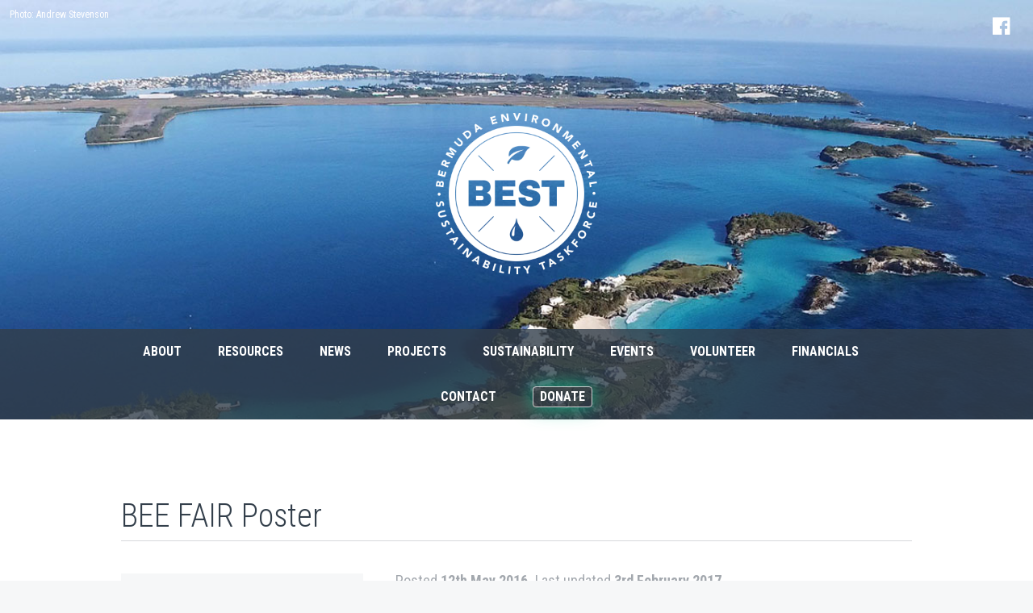

--- FILE ---
content_type: text/html; charset=UTF-8
request_url: https://best.org.bm/projects/current/the-buzz/articles/attachment/bee-fair-poster/
body_size: 7973
content:
<!DOCTYPE html>
<!--[if lt IE 7]>      <html class="no-js ie lt-ie9 lt-ie8 lt-ie7" lang="en"> <![endif]-->
<!--[if IE 7]>         <html class="no-js ie ie7 lt-ie9 lt-ie8" lang="en"> <![endif]-->
<!--[if IE 8]>         <html class="no-js ie ie8 lt-ie9" lang="en"> <![endif]-->
<!--[if IE 9]>         <html class="no-js ie ie9 lt-ie10" lang="en"> <![endif]-->
<!--[if gt IE 9]><!--> <html class="no-js" lang="en"> <!--<![endif]-->
<head>

<meta charset="utf-8">
<meta http-equiv="X-UA-Compatible" content="IE=edge">
<meta name="viewport" content="width=device-width, initial-scale=1">

<link rel="apple-touch-icon" sizes="57x57" href="https://best.org.bm/apple-touch-icon-57x57.png">
<link rel="apple-touch-icon" sizes="60x60" href="https://best.org.bm/apple-touch-icon-60x60.png">
<link rel="apple-touch-icon" sizes="72x72" href="https://best.org.bm/apple-touch-icon-72x72.png">
<link rel="apple-touch-icon" sizes="76x76" href="https://best.org.bm/apple-touch-icon-76x76.png">
<link rel="apple-touch-icon" sizes="114x114" href="https://best.org.bm/apple-touch-icon-114x114.png">
<link rel="apple-touch-icon" sizes="120x120" href="https://best.org.bm/apple-touch-icon-120x120.png">
<link rel="apple-touch-icon" sizes="144x144" href="https://best.org.bm/apple-touch-icon-144x144.png">
<link rel="apple-touch-icon" sizes="152x152" href="https://best.org.bm/apple-touch-icon-152x152.png">
<link rel="apple-touch-icon" sizes="180x180" href="https://best.org.bm/apple-touch-icon-180x180.png">
<link rel="icon" type="image/png" href="https://best.org.bm/favicon-32x32.png" sizes="32x32">
<link rel="icon" type="image/png" href="https://best.org.bm/favicon-194x194.png" sizes="194x194">
<link rel="icon" type="image/png" href="https://best.org.bm/favicon-96x96.png" sizes="96x96">
<link rel="icon" type="image/png" href="https://best.org.bm/android-chrome-192x192.png" sizes="192x192">
<link rel="icon" type="image/png" href="https://best.org.bm/favicon-16x16.png" sizes="16x16">
<link rel="manifest" href="https://best.org.bm/manifest.json">
<link rel="mask-icon" href="https://best.org.bm/safari-pinned-tab.svg" color="#5bbad5">
<meta name="msapplication-TileColor" content="#da532c">
<meta name="msapplication-TileImage" content="https://best.org.bm/mstile-144x144.png">
<meta name="theme-color" content="#ffffff">

<meta name='robots' content='index, follow, max-image-preview:large, max-snippet:-1, max-video-preview:-1' />
	<style>img:is([sizes="auto" i], [sizes^="auto," i]) { contain-intrinsic-size: 3000px 1500px }</style>
	
	<!-- This site is optimized with the Yoast SEO plugin v25.4 - https://yoast.com/wordpress/plugins/seo/ -->
	<title>BEE FAIR Poster | BEST - Bermuda Environmental Sustainability Taskforce</title>
	<link rel="canonical" href="https://best.org.bm/projects/current/the-buzz/articles/attachment/bee-fair-poster/" />
	<meta property="og:locale" content="en_GB" />
	<meta property="og:type" content="article" />
	<meta property="og:title" content="BEE FAIR Poster | BEST - Bermuda Environmental Sustainability Taskforce" />
	<meta property="og:description" content="BEE FAIR Poster" />
	<meta property="og:url" content="https://best.org.bm/projects/current/the-buzz/articles/attachment/bee-fair-poster/" />
	<meta property="og:site_name" content="BEST - Bermuda Environmental Sustainability Taskforce" />
	<meta property="article:publisher" content="http://facebook.com/BEST.BDA" />
	<meta property="article:modified_time" content="2017-02-03T15:01:12+00:00" />
	<meta property="og:image" content="https://best.org.bm/projects/current/the-buzz/articles/attachment/bee-fair-poster" />
	<meta property="og:image:width" content="400" />
	<meta property="og:image:height" content="400" />
	<meta property="og:image:type" content="image/png" />
	<meta name="twitter:card" content="summary_large_image" />
	<meta name="twitter:site" content="@bestbermuda" />
	<script type="application/ld+json" class="yoast-schema-graph">{"@context":"https://schema.org","@graph":[{"@type":"WebPage","@id":"https://best.org.bm/projects/current/the-buzz/articles/attachment/bee-fair-poster/","url":"https://best.org.bm/projects/current/the-buzz/articles/attachment/bee-fair-poster/","name":"BEE FAIR Poster | BEST - Bermuda Environmental Sustainability Taskforce","isPartOf":{"@id":"https://best.org.bm/#website"},"primaryImageOfPage":{"@id":"https://best.org.bm/projects/current/the-buzz/articles/attachment/bee-fair-poster/#primaryimage"},"image":{"@id":"https://best.org.bm/projects/current/the-buzz/articles/attachment/bee-fair-poster/#primaryimage"},"thumbnailUrl":"","datePublished":"2016-05-12T19:46:49+00:00","dateModified":"2017-02-03T15:01:12+00:00","breadcrumb":{"@id":"https://best.org.bm/projects/current/the-buzz/articles/attachment/bee-fair-poster/#breadcrumb"},"inLanguage":"en-GB","potentialAction":[{"@type":"ReadAction","target":["https://best.org.bm/projects/current/the-buzz/articles/attachment/bee-fair-poster/"]}]},{"@type":"BreadcrumbList","@id":"https://best.org.bm/projects/current/the-buzz/articles/attachment/bee-fair-poster/#breadcrumb","itemListElement":[{"@type":"ListItem","position":1,"name":"Home","item":"https://best.org.bm/"},{"@type":"ListItem","position":2,"name":"The BUZZ &#8211; Articles and Links","item":"https://best.org.bm/projects/current/the-buzz/articles/"},{"@type":"ListItem","position":3,"name":"BEE FAIR Poster"}]},{"@type":"WebSite","@id":"https://best.org.bm/#website","url":"https://best.org.bm/","name":"BEST - Bermuda Environmental Sustainability Taskforce","description":"Working toward a sustainable Bermuda for future generations.","publisher":{"@id":"https://best.org.bm/#organization"},"potentialAction":[{"@type":"SearchAction","target":{"@type":"EntryPoint","urlTemplate":"https://best.org.bm/?s={search_term_string}"},"query-input":{"@type":"PropertyValueSpecification","valueRequired":true,"valueName":"search_term_string"}}],"inLanguage":"en-GB"},{"@type":"Organization","@id":"https://best.org.bm/#organization","name":"Bermuda Environmental Sustainability Taskforce","url":"https://best.org.bm/","logo":{"@type":"ImageObject","inLanguage":"en-GB","@id":"https://best.org.bm/#/schema/logo/image/","url":"https://best.org.bm/wp-content/uploads/BEST-Bermuda-Environmental-Sustainability-Taskforce-Logo.png","contentUrl":"https://best.org.bm/wp-content/uploads/BEST-Bermuda-Environmental-Sustainability-Taskforce-Logo.png","width":400,"height":400,"caption":"Bermuda Environmental Sustainability Taskforce"},"image":{"@id":"https://best.org.bm/#/schema/logo/image/"},"sameAs":["http://facebook.com/BEST.BDA","https://x.com/bestbermuda"]}]}</script>
	<!-- / Yoast SEO plugin. -->


<link rel='dns-prefetch' href='//fonts.googleapis.com' />
<link rel='stylesheet' id='wp-block-library-css' href='https://best.org.bm/wp-includes/css/dist/block-library/style.min.css?ver=5908d55ae4c19ed4fe67eb5d9e6cc073' type='text/css' media='all' />
<style id='classic-theme-styles-inline-css' type='text/css'>
/*! This file is auto-generated */
.wp-block-button__link{color:#fff;background-color:#32373c;border-radius:9999px;box-shadow:none;text-decoration:none;padding:calc(.667em + 2px) calc(1.333em + 2px);font-size:1.125em}.wp-block-file__button{background:#32373c;color:#fff;text-decoration:none}
</style>
<style id='global-styles-inline-css' type='text/css'>
:root{--wp--preset--aspect-ratio--square: 1;--wp--preset--aspect-ratio--4-3: 4/3;--wp--preset--aspect-ratio--3-4: 3/4;--wp--preset--aspect-ratio--3-2: 3/2;--wp--preset--aspect-ratio--2-3: 2/3;--wp--preset--aspect-ratio--16-9: 16/9;--wp--preset--aspect-ratio--9-16: 9/16;--wp--preset--color--black: #000000;--wp--preset--color--cyan-bluish-gray: #abb8c3;--wp--preset--color--white: #ffffff;--wp--preset--color--pale-pink: #f78da7;--wp--preset--color--vivid-red: #cf2e2e;--wp--preset--color--luminous-vivid-orange: #ff6900;--wp--preset--color--luminous-vivid-amber: #fcb900;--wp--preset--color--light-green-cyan: #7bdcb5;--wp--preset--color--vivid-green-cyan: #00d084;--wp--preset--color--pale-cyan-blue: #8ed1fc;--wp--preset--color--vivid-cyan-blue: #0693e3;--wp--preset--color--vivid-purple: #9b51e0;--wp--preset--gradient--vivid-cyan-blue-to-vivid-purple: linear-gradient(135deg,rgba(6,147,227,1) 0%,rgb(155,81,224) 100%);--wp--preset--gradient--light-green-cyan-to-vivid-green-cyan: linear-gradient(135deg,rgb(122,220,180) 0%,rgb(0,208,130) 100%);--wp--preset--gradient--luminous-vivid-amber-to-luminous-vivid-orange: linear-gradient(135deg,rgba(252,185,0,1) 0%,rgba(255,105,0,1) 100%);--wp--preset--gradient--luminous-vivid-orange-to-vivid-red: linear-gradient(135deg,rgba(255,105,0,1) 0%,rgb(207,46,46) 100%);--wp--preset--gradient--very-light-gray-to-cyan-bluish-gray: linear-gradient(135deg,rgb(238,238,238) 0%,rgb(169,184,195) 100%);--wp--preset--gradient--cool-to-warm-spectrum: linear-gradient(135deg,rgb(74,234,220) 0%,rgb(151,120,209) 20%,rgb(207,42,186) 40%,rgb(238,44,130) 60%,rgb(251,105,98) 80%,rgb(254,248,76) 100%);--wp--preset--gradient--blush-light-purple: linear-gradient(135deg,rgb(255,206,236) 0%,rgb(152,150,240) 100%);--wp--preset--gradient--blush-bordeaux: linear-gradient(135deg,rgb(254,205,165) 0%,rgb(254,45,45) 50%,rgb(107,0,62) 100%);--wp--preset--gradient--luminous-dusk: linear-gradient(135deg,rgb(255,203,112) 0%,rgb(199,81,192) 50%,rgb(65,88,208) 100%);--wp--preset--gradient--pale-ocean: linear-gradient(135deg,rgb(255,245,203) 0%,rgb(182,227,212) 50%,rgb(51,167,181) 100%);--wp--preset--gradient--electric-grass: linear-gradient(135deg,rgb(202,248,128) 0%,rgb(113,206,126) 100%);--wp--preset--gradient--midnight: linear-gradient(135deg,rgb(2,3,129) 0%,rgb(40,116,252) 100%);--wp--preset--font-size--small: 13px;--wp--preset--font-size--medium: 20px;--wp--preset--font-size--large: 36px;--wp--preset--font-size--x-large: 42px;--wp--preset--spacing--20: 0.44rem;--wp--preset--spacing--30: 0.67rem;--wp--preset--spacing--40: 1rem;--wp--preset--spacing--50: 1.5rem;--wp--preset--spacing--60: 2.25rem;--wp--preset--spacing--70: 3.38rem;--wp--preset--spacing--80: 5.06rem;--wp--preset--shadow--natural: 6px 6px 9px rgba(0, 0, 0, 0.2);--wp--preset--shadow--deep: 12px 12px 50px rgba(0, 0, 0, 0.4);--wp--preset--shadow--sharp: 6px 6px 0px rgba(0, 0, 0, 0.2);--wp--preset--shadow--outlined: 6px 6px 0px -3px rgba(255, 255, 255, 1), 6px 6px rgba(0, 0, 0, 1);--wp--preset--shadow--crisp: 6px 6px 0px rgba(0, 0, 0, 1);}:where(.is-layout-flex){gap: 0.5em;}:where(.is-layout-grid){gap: 0.5em;}body .is-layout-flex{display: flex;}.is-layout-flex{flex-wrap: wrap;align-items: center;}.is-layout-flex > :is(*, div){margin: 0;}body .is-layout-grid{display: grid;}.is-layout-grid > :is(*, div){margin: 0;}:where(.wp-block-columns.is-layout-flex){gap: 2em;}:where(.wp-block-columns.is-layout-grid){gap: 2em;}:where(.wp-block-post-template.is-layout-flex){gap: 1.25em;}:where(.wp-block-post-template.is-layout-grid){gap: 1.25em;}.has-black-color{color: var(--wp--preset--color--black) !important;}.has-cyan-bluish-gray-color{color: var(--wp--preset--color--cyan-bluish-gray) !important;}.has-white-color{color: var(--wp--preset--color--white) !important;}.has-pale-pink-color{color: var(--wp--preset--color--pale-pink) !important;}.has-vivid-red-color{color: var(--wp--preset--color--vivid-red) !important;}.has-luminous-vivid-orange-color{color: var(--wp--preset--color--luminous-vivid-orange) !important;}.has-luminous-vivid-amber-color{color: var(--wp--preset--color--luminous-vivid-amber) !important;}.has-light-green-cyan-color{color: var(--wp--preset--color--light-green-cyan) !important;}.has-vivid-green-cyan-color{color: var(--wp--preset--color--vivid-green-cyan) !important;}.has-pale-cyan-blue-color{color: var(--wp--preset--color--pale-cyan-blue) !important;}.has-vivid-cyan-blue-color{color: var(--wp--preset--color--vivid-cyan-blue) !important;}.has-vivid-purple-color{color: var(--wp--preset--color--vivid-purple) !important;}.has-black-background-color{background-color: var(--wp--preset--color--black) !important;}.has-cyan-bluish-gray-background-color{background-color: var(--wp--preset--color--cyan-bluish-gray) !important;}.has-white-background-color{background-color: var(--wp--preset--color--white) !important;}.has-pale-pink-background-color{background-color: var(--wp--preset--color--pale-pink) !important;}.has-vivid-red-background-color{background-color: var(--wp--preset--color--vivid-red) !important;}.has-luminous-vivid-orange-background-color{background-color: var(--wp--preset--color--luminous-vivid-orange) !important;}.has-luminous-vivid-amber-background-color{background-color: var(--wp--preset--color--luminous-vivid-amber) !important;}.has-light-green-cyan-background-color{background-color: var(--wp--preset--color--light-green-cyan) !important;}.has-vivid-green-cyan-background-color{background-color: var(--wp--preset--color--vivid-green-cyan) !important;}.has-pale-cyan-blue-background-color{background-color: var(--wp--preset--color--pale-cyan-blue) !important;}.has-vivid-cyan-blue-background-color{background-color: var(--wp--preset--color--vivid-cyan-blue) !important;}.has-vivid-purple-background-color{background-color: var(--wp--preset--color--vivid-purple) !important;}.has-black-border-color{border-color: var(--wp--preset--color--black) !important;}.has-cyan-bluish-gray-border-color{border-color: var(--wp--preset--color--cyan-bluish-gray) !important;}.has-white-border-color{border-color: var(--wp--preset--color--white) !important;}.has-pale-pink-border-color{border-color: var(--wp--preset--color--pale-pink) !important;}.has-vivid-red-border-color{border-color: var(--wp--preset--color--vivid-red) !important;}.has-luminous-vivid-orange-border-color{border-color: var(--wp--preset--color--luminous-vivid-orange) !important;}.has-luminous-vivid-amber-border-color{border-color: var(--wp--preset--color--luminous-vivid-amber) !important;}.has-light-green-cyan-border-color{border-color: var(--wp--preset--color--light-green-cyan) !important;}.has-vivid-green-cyan-border-color{border-color: var(--wp--preset--color--vivid-green-cyan) !important;}.has-pale-cyan-blue-border-color{border-color: var(--wp--preset--color--pale-cyan-blue) !important;}.has-vivid-cyan-blue-border-color{border-color: var(--wp--preset--color--vivid-cyan-blue) !important;}.has-vivid-purple-border-color{border-color: var(--wp--preset--color--vivid-purple) !important;}.has-vivid-cyan-blue-to-vivid-purple-gradient-background{background: var(--wp--preset--gradient--vivid-cyan-blue-to-vivid-purple) !important;}.has-light-green-cyan-to-vivid-green-cyan-gradient-background{background: var(--wp--preset--gradient--light-green-cyan-to-vivid-green-cyan) !important;}.has-luminous-vivid-amber-to-luminous-vivid-orange-gradient-background{background: var(--wp--preset--gradient--luminous-vivid-amber-to-luminous-vivid-orange) !important;}.has-luminous-vivid-orange-to-vivid-red-gradient-background{background: var(--wp--preset--gradient--luminous-vivid-orange-to-vivid-red) !important;}.has-very-light-gray-to-cyan-bluish-gray-gradient-background{background: var(--wp--preset--gradient--very-light-gray-to-cyan-bluish-gray) !important;}.has-cool-to-warm-spectrum-gradient-background{background: var(--wp--preset--gradient--cool-to-warm-spectrum) !important;}.has-blush-light-purple-gradient-background{background: var(--wp--preset--gradient--blush-light-purple) !important;}.has-blush-bordeaux-gradient-background{background: var(--wp--preset--gradient--blush-bordeaux) !important;}.has-luminous-dusk-gradient-background{background: var(--wp--preset--gradient--luminous-dusk) !important;}.has-pale-ocean-gradient-background{background: var(--wp--preset--gradient--pale-ocean) !important;}.has-electric-grass-gradient-background{background: var(--wp--preset--gradient--electric-grass) !important;}.has-midnight-gradient-background{background: var(--wp--preset--gradient--midnight) !important;}.has-small-font-size{font-size: var(--wp--preset--font-size--small) !important;}.has-medium-font-size{font-size: var(--wp--preset--font-size--medium) !important;}.has-large-font-size{font-size: var(--wp--preset--font-size--large) !important;}.has-x-large-font-size{font-size: var(--wp--preset--font-size--x-large) !important;}
:where(.wp-block-post-template.is-layout-flex){gap: 1.25em;}:where(.wp-block-post-template.is-layout-grid){gap: 1.25em;}
:where(.wp-block-columns.is-layout-flex){gap: 2em;}:where(.wp-block-columns.is-layout-grid){gap: 2em;}
:root :where(.wp-block-pullquote){font-size: 1.5em;line-height: 1.6;}
</style>
<link rel='stylesheet' id='et-googleFonts-css' href='https://fonts.googleapis.com/css?family=Roboto+Condensed%3A300%2C400%2C400italic%2C700&#038;ver=5908d55ae4c19ed4fe67eb5d9e6cc073' type='text/css' media='all' />
<link rel='stylesheet' id='best-wp-style-css' href='https://best.org.bm/wp-content/themes/best-wp/style.css?ver=1.5.0' type='text/css' media='all' />
<script type="text/javascript" src="https://best.org.bm/wp-content/themes/best-wp/js/vendor/jquery-1.12.3.min.js?ver=5908d55ae4c19ed4fe67eb5d9e6cc073" id="jquery-js"></script>
<script type="text/javascript" src="https://best.org.bm/wp-content/themes/best-wp/js/vendor/underscore.min.js?ver=5908d55ae4c19ed4fe67eb5d9e6cc073" id="underscore-js"></script>
<script type="text/javascript" src="https://best.org.bm/wp-content/themes/best-wp/js/vendor/modernizr.mins.js?ver=5908d55ae4c19ed4fe67eb5d9e6cc073" id="modernizr-js"></script>
<script type="text/javascript" src="https://best.org.bm/wp-content/themes/best-wp/js/plugins.js?ver=5908d55ae4c19ed4fe67eb5d9e6cc073" id="plugins-js"></script>
<link rel="https://api.w.org/" href="https://best.org.bm/wp-json/" /><link rel="alternate" title="JSON" type="application/json" href="https://best.org.bm/wp-json/wp/v2/media/634" /><link rel='shortlink' href='https://best.org.bm/?p=634' />
<link rel="alternate" title="oEmbed (JSON)" type="application/json+oembed" href="https://best.org.bm/wp-json/oembed/1.0/embed?url=https%3A%2F%2Fbest.org.bm%2Fprojects%2Fcurrent%2Fthe-buzz%2Farticles%2Fattachment%2Fbee-fair-poster%2F" />
<link rel="alternate" title="oEmbed (XML)" type="text/xml+oembed" href="https://best.org.bm/wp-json/oembed/1.0/embed?url=https%3A%2F%2Fbest.org.bm%2Fprojects%2Fcurrent%2Fthe-buzz%2Farticles%2Fattachment%2Fbee-fair-poster%2F&#038;format=xml" />
<!-- This code is added by Analytify (6.1.0) https://analytify.io/ !-->
			<script async src="https://www.googletagmanager.com/gtag/js?id=?G-4Q36PJ6HYR"></script>
			<script>
			window.dataLayer = window.dataLayer || [];
			function gtag(){dataLayer.push(arguments);}
			gtag('js', new Date());

			const configuration = JSON.parse( '{"anonymize_ip":"false","forceSSL":"false","allow_display_features":"false","debug_mode":true}' );
			const gaID = 'G-4Q36PJ6HYR';

			
			gtag('config', gaID, configuration);

			
			</script>

			<!-- This code is added by Analytify (6.1.0) !-->
</head>

<body class="attachment wp-singular attachment-template-default single single-attachment postid-634 attachmentid-634 attachment-pdf wp-theme-best-wp">

<div id="outer">

	<div id="page">

		<div id="site-message-container"></div>

		<header id="site-header" class="bg-cover bg-center" style="background-image:url('https://best.org.bm/img/best-bg-header4.jpg')">
			<div class="container">
				<a href="https://best.org.bm" id="site-logo">
					<h1>BEST - Bermuda Environmental Sustainability Taskforce</h1>
					<img src="https://best.org.bm/img/best-logo.png" width="600" height="600" alt="BEST Logo - Bermuda Environmental Sustainability Taskforce" />
				</a>
			</div>
			<div id="nav-social-links">
				<a href="https://www.facebook.com/BEST.Bda"><img src="https://best.org.bm/img/icon-facebook.png" alt="BEST Twitter" target="_blank" /></a>
			</div>
			<nav id="site-nav">
				<div class="container">
				<ul id="menu-main-navigation" class="menu"><li id="menu-item-54" class="menu-item menu-item-type-post_type menu-item-object-page menu-item-54 menu-item-about"><a href="https://best.org.bm/about/">About</a></li>
<li id="menu-item-53" class="menu-item menu-item-type-post_type menu-item-object-page menu-item-53 menu-item-resources"><a href="https://best.org.bm/resources/">Resources</a></li>
<li id="menu-item-1009" class="menu-item menu-item-type-post_type menu-item-object-page current_page_parent menu-item-1009 menu-item-news"><a href="https://best.org.bm/news/">News</a></li>
<li id="menu-item-42" class="menu-item menu-item-type-taxonomy menu-item-object-category menu-item-42 menu-item-"><a href="https://best.org.bm/category/projects/">Projects</a></li>
<li id="menu-item-1430" class="menu-item menu-item-type-post_type menu-item-object-page menu-item-1430 menu-item-sustainability"><a href="https://best.org.bm/sustainability/">Sustainability</a></li>
<li id="menu-item-1010" class="menu-item menu-item-type-custom menu-item-object-custom menu-item-1010 menu-item-events"><a href="https://best.org.bm/events">Events</a></li>
<li id="menu-item-795" class="menu-item menu-item-type-post_type menu-item-object-page menu-item-795 menu-item-volunteer"><a href="https://best.org.bm/volunteer/">Volunteer</a></li>
<li id="menu-item-694" class="menu-item menu-item-type-taxonomy menu-item-object-category menu-item-694 menu-item-?p=26"><a href="https://best.org.bm/category/financials/">Financials</a></li>
<li id="menu-item-52" class="menu-item menu-item-type-post_type menu-item-object-page menu-item-52 menu-item-contact"><a href="https://best.org.bm/contact/">Contact</a></li>
<li id="menu-item-51" class="menu-item menu-item-type-post_type menu-item-object-page menu-item-51 menu-item-donate"><a href="https://best.org.bm/donate/">Donate</a></li>
</ul>				</div>
			</nav>
			<div id="photo-credit">
				<a href="http://www.bermudaaerialography.com/" target="_blank">Photo: Andrew Stevenson</a>
			</div>
		</header>
<div class="container" id="content">

	<h1 class="entry-title">BEE FAIR Poster</h1>

	<div class="row">
		<div class="block-3" id="sidebar">
			
<div id="sidebar-inner">



	

	
	

</div>

		</div>
		<div class="block-23 post-content">
			<main>
				<span class="story-meta">Posted <strong>12th May 2016.</strong> Last updated <strong>3rd February 2017.</strong></span>
				<p class="attachment"><a href='https://best.org.bm/wp-content/uploads/BEE-FAIR-Poster.pdf'>BEE FAIR Poster</a></p>
			</main>
		</div>
	</div>

	
</div>

		<div id="footer-group">

			<div class="function-bar function-bar-split bg-med-dark-grey">
				<div class="container">
					<div class="row">

						<div class="block-2 function-bar-split-block">
							<div class="row">
								<div class="block-2 function-bar-title">
									<img src="https://best.org.bm/img/best-icon-email-blue.png" height="200" width="200" alt="Subscribe to the BEST newsletter" />
									<h2>Bulletin</h2>
								</div>

								<div class="block-2 function-bar-pad">
									<div class="ctct-embed-signup">
										<span id="success_message" style="display:none;">
											<div class="text-white">Thanks for signing up!</div>
										</span>
										<form data-id="embedded_signup:form" class="ctct-custom-form Form" name="embedded_signup" method="POST" action="https://visitor2.constantcontact.com/api/signup">
											<input data-id="ca:input" type="hidden" name="ca" value="376b5ed6-f229-48d8-91e2-6ce91c771e6d">
											<input data-id="list:input" type="hidden" name="list" value="1231701855">
											<input data-id="source:input" type="hidden" name="source" value="EFD">
											<input data-id="required:input" type="hidden" name="required" value="list,email">
											<input data-id="url:input" type="hidden" name="url" value="">
											<button type="submit" class="btn float-right Button ctct-button Button--block Button-secondary" data-enabled="enabled">Sign up</button>
											<div class="input-wrap">
												<input data-id="Email Address:input" type="text" name="email" id="subscribe" maxlength="80" placeholder="Enter email address..." >
											</div>
										</form>
									</div>
									<script type='text/javascript'>
									var localizedErrMap = {};
									localizedErrMap['required'] = 		'This field is required.';
									localizedErrMap['ca'] = 			'An unexpected error occurred while attempting to send email.';
									localizedErrMap['email'] = 			'Please enter your email address in name@email.com format.';
									localizedErrMap['birthday'] = 		'Please enter birthday in MM/DD format.';
									localizedErrMap['anniversary'] = 	'Please enter anniversary in MM/DD/YYYY format.';
									localizedErrMap['custom_date'] = 	'Please enter this date in MM/DD/YYYY format.';
									localizedErrMap['list'] = 			'Please select at least one email list.';
									localizedErrMap['generic'] = 		'This field is invalid.';
									localizedErrMap['shared'] = 		'Sorry, we could not complete your sign-up. Please contact us to resolve this.';
									localizedErrMap['state_mismatch'] = 'Mismatched State/Province and Country.';
									localizedErrMap['state_province'] = 'Select a state/province';
									localizedErrMap['selectcountry'] = 	'Select a country';
									var postURL = 'https://visitor2.constantcontact.com/api/signup';
									</script>
									<script type='text/javascript' src='https://static.ctctcdn.com/h/contacts-embedded-signup-assets/1.0.2/js/signup-form.js'></script>
								</div>
							</div>
						</div>
						<div class="block-2 function-bar-split-block">
							<div class="row">
								<div class="block-2 function-bar-title">
									<img src="https://best.org.bm/img/best-icon-donate-green.png" height="200" width="200" alt="Donate to BEST" />
									<h2>Donations</h2>
								</div>

								<div class="block-2 function-bar-pad" id="donate-bar-wrap">
									<a class="btn bg-green" href="https://www.bermudacommunityfoundation.org/GIVE/HowtoGive/GiveNowBCF.aspx?fn=Bermuda+Environmental+Sustainability+Task+Force+%28BEST%29">DONATE ONLINE VIA BCF</a>
										<!--form action="https://best.org.bm/donate" method="GET">
										<button type="submit" class="btn float-right bg-green">Donate</button>
										<div class="input-prepend float-left bg-light-grey text-dark-grey">$</div>
										<div class="input-wrap">
											<input type="number" name="donation_amount" id="donate" placeholder="Enter amount..." >
										</div>
										</form-->
								</div>
							</div>
						</div>

					</div>
				</div>
			</div>

			<footer id="site-footer" class="bg-dark-grey">
				<div class="container">
					<div class="row">

						<div class="block-3 contact-info">
							<a href="https://best.org.bm" id="footer-logo">
								<img src="https://best.org.bm/img/best-logo.png" width="600" height="600" alt="BEST Logo - Bermuda Environmental Sustainability Taskforce" />
							</a>
							<p>Bermuda Environmental Sustainability Taskforce<br>
							Bermuda registered charity #858.</p>
							<p>Mailing address: Suite 1518, #11 Bermudiana Road<br>
							Hamilton HM08 BERMUDA</p>
							<p>Offices: Suite 403, 4th Floor, The International Centre<br>
							26 Bermudiana Road, Hamilton, Bermuda</p>
							<p class="social-links">
								<a href="tel:+14412923782" class="link-block bg-blue text-white"><img src="https://best.org.bm/img/icon-phone.png" alt="Facebook icon" /> 292-3782</a><br>
								<a href="https://www.facebook.com/BEST.Bda" class="link-block bg-blue text-white" target="_blank"><img src="https://best.org.bm/img/icon-facebook.png" alt="Facebook icon" /> Facebook</a>
								<a href="https://www.instagram.com/bestinbermuda/" class="link-block bg-blue text-white" target="_blank"><img src="https://best.org.bm/img/icon-instagram.png" alt="Instagram icon" /> Instagram</a>
							</p>
						</div>
						<div class="block-23 mbs0">
							<div class="row mt-s mbs0">
								<div class="block-25 block-s-2 mbs0">
									<h3><a href="https://best.org.bm/resources">Resources</a></h3>
									<h3><a href="https://best.org.bm/contact">Contact</a></h3>
									<h3><a href="https://best.org.bm/donate" class="text-green">Donate</a></h3>
									<h3><a href="https://best.org.bm/events">Events</a></h3>
									<h3><a href="https://best.org.bm/news">News</a></h3>
									<ul>
											<li class="cat-item cat-item-26"><a href="https://best.org.bm/category/financials/">Financials</a>
</li>
	<li class="cat-item cat-item-19"><a href="https://best.org.bm/category/general/">General News</a>
</li>
	<li class="cat-item cat-item-20"><a href="https://best.org.bm/category/publications/">Publications</a>
<ul class='children'>
	<li class="cat-item cat-item-21"><a href="https://best.org.bm/category/publications/monthly-bulletin/" title="To sign up for our bulletin, please e-mail: office@best.org.bm">BEST Bulletin</a>
</li>
	<li class="cat-item cat-item-24"><a href="https://best.org.bm/category/publications/papers/">Papers</a>
</li>
	<li class="cat-item cat-item-23"><a href="https://best.org.bm/category/publications/press/">Press</a>
</li>
</ul>
</li>
									</ul>
								</div>
								<div class="block-35 block-s-2 mbs0">
									<h3><a href="https://best.org.bm/category/projects/current">Current Projects</a></h3>
									<ul class="campaign-list cf">
											<li class="cat-item cat-item-41"><a href="https://best.org.bm/category/projects/current/abandoned-boat-project/">Abandoned Boat Project</a>
</li>
	<li class="cat-item cat-item-31"><a href="https://best.org.bm/category/projects/current/beach-development/">Beach Development in Bermuda</a>
</li>
	<li class="cat-item cat-item-35"><a href="https://best.org.bm/category/projects/current/bermudas-energy-supply/">Bermuda&#039;s Energy Supply</a>
</li>
	<li class="cat-item cat-item-30"><a href="https://best.org.bm/category/projects/current/sustainable-food-supply/">Bermuda&#039;s Sustainable Food Supply</a>
</li>
	<li class="cat-item cat-item-4"><a href="https://best.org.bm/category/projects/current/single-use-plastics/">Beyond Plastic Bermuda and Plastics Pollution</a>
<ul class='children'>
	<li class="cat-item cat-item-40"><a href="https://best.org.bm/category/projects/current/single-use-plastics/beyond-plastic-campaign/">Beyond Plastic Campaign</a>
</li>
</ul>
</li>
	<li class="cat-item cat-item-39"><a href="https://best.org.bm/category/projects/current/climate-change/">Climate Change</a>
</li>
	<li class="cat-item cat-item-42"><a href="https://best.org.bm/category/projects/current/education-eco-lunch-learn/">Education &#8211; Eco Lunch &amp; Learn</a>
</li>
	<li class="cat-item cat-item-7"><a href="https://best.org.bm/category/projects/current/fairmont-southampton/">Fairmont Southampton</a>
</li>
	<li class="cat-item cat-item-29"><a href="https://best.org.bm/category/projects/current/greening-public-events/">Green Cooperative Bermuda</a>
</li>
	<li class="cat-item cat-item-36"><a href="https://best.org.bm/category/projects/current/marine-conservation/">Marine Conservation</a>
</li>
	<li class="cat-item cat-item-37"><a href="https://best.org.bm/category/projects/current/pesticides/">Pesticides</a>
</li>
	<li class="cat-item cat-item-38"><a href="https://best.org.bm/category/projects/current/review-of-planning-applications/">Review of Planning Applications</a>
</li>
	<li class="cat-item cat-item-17"><a href="https://best.org.bm/category/projects/current/southlands/">Southlands</a>
</li>
	<li class="cat-item cat-item-32"><a href="https://best.org.bm/category/projects/current/the-buzz/">The BUZZ / Keep Bermuda Buzzing</a>
</li>
									</ul>
																	</div>
							</div>
						</div>

				</div>
			</footer>

		</div><!-- end #footer-group -->

	</div> <!-- end #page -->
</div> <!-- end #outer -->

<script type="speculationrules">
{"prefetch":[{"source":"document","where":{"and":[{"href_matches":"\/*"},{"not":{"href_matches":["\/wp-*.php","\/wp-admin\/*","\/wp-content\/uploads\/*","\/wp-content\/*","\/wp-content\/plugins\/*","\/wp-content\/themes\/best-wp\/*","\/*\\?(.+)"]}},{"not":{"selector_matches":"a[rel~=\"nofollow\"]"}},{"not":{"selector_matches":".no-prefetch, .no-prefetch a"}}]},"eagerness":"conservative"}]}
</script>
<script type="text/javascript" id="analytify_track_miscellaneous-js-extra">
/* <![CDATA[ */
var miscellaneous_tracking_options = {"ga_mode":"ga4","tracking_mode":"gtag","track_404_page":{"should_track":"","is_404":false,"current_url":"https:\/\/best.org.bm\/projects\/current\/the-buzz\/articles\/attachment\/bee-fair-poster\/"},"track_js_error":"","track_ajax_error":""};
/* ]]> */
</script>
<script type="text/javascript" src="https://best.org.bm/wp-content/plugins/wp-analytify/assets/js/miscellaneous-tracking.js?ver=6.1.0" id="analytify_track_miscellaneous-js"></script>
<script type="text/javascript" id="main-js-extra">
/* <![CDATA[ */
var serverinfo = {"siteurl":"https:\/\/best.org.bm","pageurl":"https:\/\/best.org.bm\/index.php","ajaxurl":"https:\/\/best.org.bm\/wp-admin\/admin-ajax.php","editurl":"notadmin"};
/* ]]> */
</script>
<script type="text/javascript" src="https://best.org.bm/wp-content/themes/best-wp/js/main.js?ver=5908d55ae4c19ed4fe67eb5d9e6cc073" id="main-js"></script>


<script defer src="https://static.cloudflareinsights.com/beacon.min.js/vcd15cbe7772f49c399c6a5babf22c1241717689176015" integrity="sha512-ZpsOmlRQV6y907TI0dKBHq9Md29nnaEIPlkf84rnaERnq6zvWvPUqr2ft8M1aS28oN72PdrCzSjY4U6VaAw1EQ==" data-cf-beacon='{"version":"2024.11.0","token":"48070cf5863948289bf161dc3cec5bd1","r":1,"server_timing":{"name":{"cfCacheStatus":true,"cfEdge":true,"cfExtPri":true,"cfL4":true,"cfOrigin":true,"cfSpeedBrain":true},"location_startswith":null}}' crossorigin="anonymous"></script>
</body>
</html>